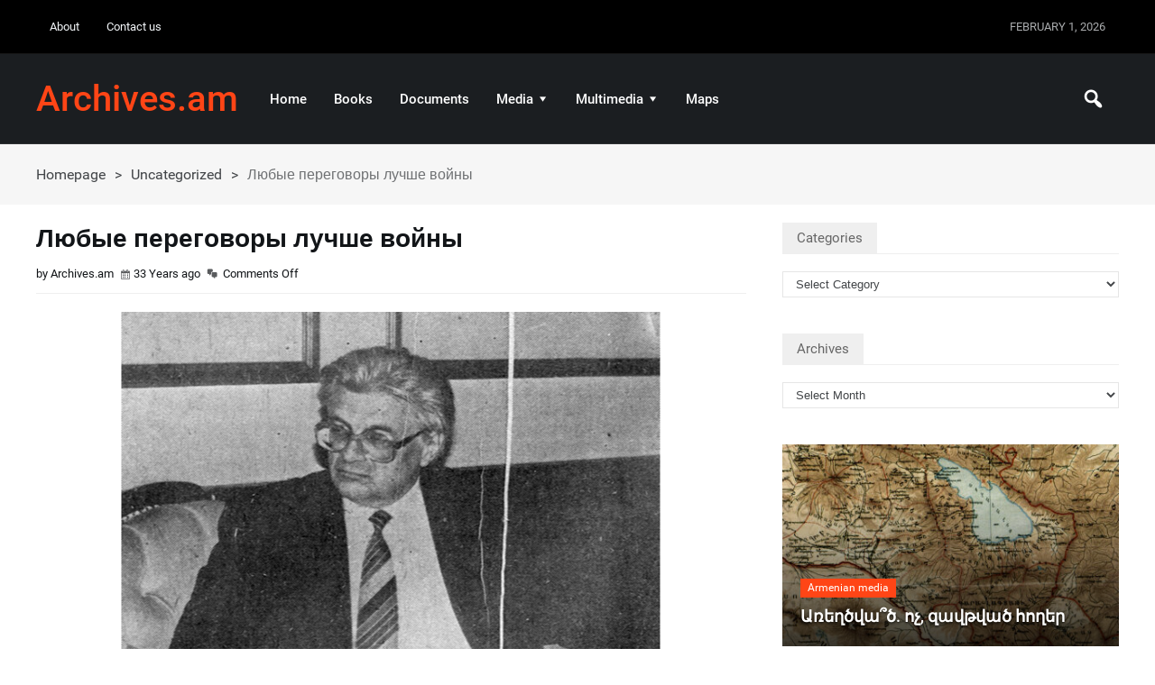

--- FILE ---
content_type: text/html; charset=UTF-8
request_url: http://archives.am/%D0%BB%D1%8E%D0%B1%D1%8B%D0%B5-%D0%BF%D0%B5%D1%80%D0%B5%D0%B3%D0%BE%D0%B2%D0%BE%D1%80%D1%8B-%D0%BB%D1%83%D1%87%D1%88%D0%B5-%D0%B2%D0%BE%D0%B9%D0%BD%D1%8B/
body_size: 16220
content:
<!DOCTYPE html>
<html lang="en-US" class="no-js">
<head>
 	
 	<meta charset="UTF-8">
 	<link rel="pingback" href="http://archives.am/xmlrpc.php">
      
	<title>Любые переговоры лучше войны &#8211; Archives.am</title>
<meta name='robots' content='max-image-preview:large' />

<link rel="alternate" type="application/rss+xml" title="Archives.am &raquo; Feed" href="http://archives.am/feed/" />
<link rel="alternate" type="application/rss+xml" title="Archives.am &raquo; Comments Feed" href="http://archives.am/comments/feed/" />
<style id='wp-emoji-styles-inline-css' type='text/css'>

	img.wp-smiley, img.emoji {
		display: inline !important;
		border: none !important;
		box-shadow: none !important;
		height: 1em !important;
		width: 1em !important;
		margin: 0 0.07em !important;
		vertical-align: -0.1em !important;
		background: none !important;
		padding: 0 !important;
	}
</style>
<link rel='stylesheet' id='wp-block-library-css' href='http://archives.am/wp-includes/css/dist/block-library/style.min.css?ver=6.4.7' type='text/css' media='all' />
<style id='classic-theme-styles-inline-css' type='text/css'>
/*! This file is auto-generated */
.wp-block-button__link{color:#fff;background-color:#32373c;border-radius:9999px;box-shadow:none;text-decoration:none;padding:calc(.667em + 2px) calc(1.333em + 2px);font-size:1.125em}.wp-block-file__button{background:#32373c;color:#fff;text-decoration:none}
</style>
<style id='global-styles-inline-css' type='text/css'>
body{--wp--preset--color--black: #000000;--wp--preset--color--cyan-bluish-gray: #abb8c3;--wp--preset--color--white: #ffffff;--wp--preset--color--pale-pink: #f78da7;--wp--preset--color--vivid-red: #cf2e2e;--wp--preset--color--luminous-vivid-orange: #ff6900;--wp--preset--color--luminous-vivid-amber: #fcb900;--wp--preset--color--light-green-cyan: #7bdcb5;--wp--preset--color--vivid-green-cyan: #00d084;--wp--preset--color--pale-cyan-blue: #8ed1fc;--wp--preset--color--vivid-cyan-blue: #0693e3;--wp--preset--color--vivid-purple: #9b51e0;--wp--preset--gradient--vivid-cyan-blue-to-vivid-purple: linear-gradient(135deg,rgba(6,147,227,1) 0%,rgb(155,81,224) 100%);--wp--preset--gradient--light-green-cyan-to-vivid-green-cyan: linear-gradient(135deg,rgb(122,220,180) 0%,rgb(0,208,130) 100%);--wp--preset--gradient--luminous-vivid-amber-to-luminous-vivid-orange: linear-gradient(135deg,rgba(252,185,0,1) 0%,rgba(255,105,0,1) 100%);--wp--preset--gradient--luminous-vivid-orange-to-vivid-red: linear-gradient(135deg,rgba(255,105,0,1) 0%,rgb(207,46,46) 100%);--wp--preset--gradient--very-light-gray-to-cyan-bluish-gray: linear-gradient(135deg,rgb(238,238,238) 0%,rgb(169,184,195) 100%);--wp--preset--gradient--cool-to-warm-spectrum: linear-gradient(135deg,rgb(74,234,220) 0%,rgb(151,120,209) 20%,rgb(207,42,186) 40%,rgb(238,44,130) 60%,rgb(251,105,98) 80%,rgb(254,248,76) 100%);--wp--preset--gradient--blush-light-purple: linear-gradient(135deg,rgb(255,206,236) 0%,rgb(152,150,240) 100%);--wp--preset--gradient--blush-bordeaux: linear-gradient(135deg,rgb(254,205,165) 0%,rgb(254,45,45) 50%,rgb(107,0,62) 100%);--wp--preset--gradient--luminous-dusk: linear-gradient(135deg,rgb(255,203,112) 0%,rgb(199,81,192) 50%,rgb(65,88,208) 100%);--wp--preset--gradient--pale-ocean: linear-gradient(135deg,rgb(255,245,203) 0%,rgb(182,227,212) 50%,rgb(51,167,181) 100%);--wp--preset--gradient--electric-grass: linear-gradient(135deg,rgb(202,248,128) 0%,rgb(113,206,126) 100%);--wp--preset--gradient--midnight: linear-gradient(135deg,rgb(2,3,129) 0%,rgb(40,116,252) 100%);--wp--preset--font-size--small: 13px;--wp--preset--font-size--medium: 20px;--wp--preset--font-size--large: 36px;--wp--preset--font-size--x-large: 42px;--wp--preset--spacing--20: 0.44rem;--wp--preset--spacing--30: 0.67rem;--wp--preset--spacing--40: 1rem;--wp--preset--spacing--50: 1.5rem;--wp--preset--spacing--60: 2.25rem;--wp--preset--spacing--70: 3.38rem;--wp--preset--spacing--80: 5.06rem;--wp--preset--shadow--natural: 6px 6px 9px rgba(0, 0, 0, 0.2);--wp--preset--shadow--deep: 12px 12px 50px rgba(0, 0, 0, 0.4);--wp--preset--shadow--sharp: 6px 6px 0px rgba(0, 0, 0, 0.2);--wp--preset--shadow--outlined: 6px 6px 0px -3px rgba(255, 255, 255, 1), 6px 6px rgba(0, 0, 0, 1);--wp--preset--shadow--crisp: 6px 6px 0px rgba(0, 0, 0, 1);}:where(.is-layout-flex){gap: 0.5em;}:where(.is-layout-grid){gap: 0.5em;}body .is-layout-flow > .alignleft{float: left;margin-inline-start: 0;margin-inline-end: 2em;}body .is-layout-flow > .alignright{float: right;margin-inline-start: 2em;margin-inline-end: 0;}body .is-layout-flow > .aligncenter{margin-left: auto !important;margin-right: auto !important;}body .is-layout-constrained > .alignleft{float: left;margin-inline-start: 0;margin-inline-end: 2em;}body .is-layout-constrained > .alignright{float: right;margin-inline-start: 2em;margin-inline-end: 0;}body .is-layout-constrained > .aligncenter{margin-left: auto !important;margin-right: auto !important;}body .is-layout-constrained > :where(:not(.alignleft):not(.alignright):not(.alignfull)){max-width: var(--wp--style--global--content-size);margin-left: auto !important;margin-right: auto !important;}body .is-layout-constrained > .alignwide{max-width: var(--wp--style--global--wide-size);}body .is-layout-flex{display: flex;}body .is-layout-flex{flex-wrap: wrap;align-items: center;}body .is-layout-flex > *{margin: 0;}body .is-layout-grid{display: grid;}body .is-layout-grid > *{margin: 0;}:where(.wp-block-columns.is-layout-flex){gap: 2em;}:where(.wp-block-columns.is-layout-grid){gap: 2em;}:where(.wp-block-post-template.is-layout-flex){gap: 1.25em;}:where(.wp-block-post-template.is-layout-grid){gap: 1.25em;}.has-black-color{color: var(--wp--preset--color--black) !important;}.has-cyan-bluish-gray-color{color: var(--wp--preset--color--cyan-bluish-gray) !important;}.has-white-color{color: var(--wp--preset--color--white) !important;}.has-pale-pink-color{color: var(--wp--preset--color--pale-pink) !important;}.has-vivid-red-color{color: var(--wp--preset--color--vivid-red) !important;}.has-luminous-vivid-orange-color{color: var(--wp--preset--color--luminous-vivid-orange) !important;}.has-luminous-vivid-amber-color{color: var(--wp--preset--color--luminous-vivid-amber) !important;}.has-light-green-cyan-color{color: var(--wp--preset--color--light-green-cyan) !important;}.has-vivid-green-cyan-color{color: var(--wp--preset--color--vivid-green-cyan) !important;}.has-pale-cyan-blue-color{color: var(--wp--preset--color--pale-cyan-blue) !important;}.has-vivid-cyan-blue-color{color: var(--wp--preset--color--vivid-cyan-blue) !important;}.has-vivid-purple-color{color: var(--wp--preset--color--vivid-purple) !important;}.has-black-background-color{background-color: var(--wp--preset--color--black) !important;}.has-cyan-bluish-gray-background-color{background-color: var(--wp--preset--color--cyan-bluish-gray) !important;}.has-white-background-color{background-color: var(--wp--preset--color--white) !important;}.has-pale-pink-background-color{background-color: var(--wp--preset--color--pale-pink) !important;}.has-vivid-red-background-color{background-color: var(--wp--preset--color--vivid-red) !important;}.has-luminous-vivid-orange-background-color{background-color: var(--wp--preset--color--luminous-vivid-orange) !important;}.has-luminous-vivid-amber-background-color{background-color: var(--wp--preset--color--luminous-vivid-amber) !important;}.has-light-green-cyan-background-color{background-color: var(--wp--preset--color--light-green-cyan) !important;}.has-vivid-green-cyan-background-color{background-color: var(--wp--preset--color--vivid-green-cyan) !important;}.has-pale-cyan-blue-background-color{background-color: var(--wp--preset--color--pale-cyan-blue) !important;}.has-vivid-cyan-blue-background-color{background-color: var(--wp--preset--color--vivid-cyan-blue) !important;}.has-vivid-purple-background-color{background-color: var(--wp--preset--color--vivid-purple) !important;}.has-black-border-color{border-color: var(--wp--preset--color--black) !important;}.has-cyan-bluish-gray-border-color{border-color: var(--wp--preset--color--cyan-bluish-gray) !important;}.has-white-border-color{border-color: var(--wp--preset--color--white) !important;}.has-pale-pink-border-color{border-color: var(--wp--preset--color--pale-pink) !important;}.has-vivid-red-border-color{border-color: var(--wp--preset--color--vivid-red) !important;}.has-luminous-vivid-orange-border-color{border-color: var(--wp--preset--color--luminous-vivid-orange) !important;}.has-luminous-vivid-amber-border-color{border-color: var(--wp--preset--color--luminous-vivid-amber) !important;}.has-light-green-cyan-border-color{border-color: var(--wp--preset--color--light-green-cyan) !important;}.has-vivid-green-cyan-border-color{border-color: var(--wp--preset--color--vivid-green-cyan) !important;}.has-pale-cyan-blue-border-color{border-color: var(--wp--preset--color--pale-cyan-blue) !important;}.has-vivid-cyan-blue-border-color{border-color: var(--wp--preset--color--vivid-cyan-blue) !important;}.has-vivid-purple-border-color{border-color: var(--wp--preset--color--vivid-purple) !important;}.has-vivid-cyan-blue-to-vivid-purple-gradient-background{background: var(--wp--preset--gradient--vivid-cyan-blue-to-vivid-purple) !important;}.has-light-green-cyan-to-vivid-green-cyan-gradient-background{background: var(--wp--preset--gradient--light-green-cyan-to-vivid-green-cyan) !important;}.has-luminous-vivid-amber-to-luminous-vivid-orange-gradient-background{background: var(--wp--preset--gradient--luminous-vivid-amber-to-luminous-vivid-orange) !important;}.has-luminous-vivid-orange-to-vivid-red-gradient-background{background: var(--wp--preset--gradient--luminous-vivid-orange-to-vivid-red) !important;}.has-very-light-gray-to-cyan-bluish-gray-gradient-background{background: var(--wp--preset--gradient--very-light-gray-to-cyan-bluish-gray) !important;}.has-cool-to-warm-spectrum-gradient-background{background: var(--wp--preset--gradient--cool-to-warm-spectrum) !important;}.has-blush-light-purple-gradient-background{background: var(--wp--preset--gradient--blush-light-purple) !important;}.has-blush-bordeaux-gradient-background{background: var(--wp--preset--gradient--blush-bordeaux) !important;}.has-luminous-dusk-gradient-background{background: var(--wp--preset--gradient--luminous-dusk) !important;}.has-pale-ocean-gradient-background{background: var(--wp--preset--gradient--pale-ocean) !important;}.has-electric-grass-gradient-background{background: var(--wp--preset--gradient--electric-grass) !important;}.has-midnight-gradient-background{background: var(--wp--preset--gradient--midnight) !important;}.has-small-font-size{font-size: var(--wp--preset--font-size--small) !important;}.has-medium-font-size{font-size: var(--wp--preset--font-size--medium) !important;}.has-large-font-size{font-size: var(--wp--preset--font-size--large) !important;}.has-x-large-font-size{font-size: var(--wp--preset--font-size--x-large) !important;}
.wp-block-navigation a:where(:not(.wp-element-button)){color: inherit;}
:where(.wp-block-post-template.is-layout-flex){gap: 1.25em;}:where(.wp-block-post-template.is-layout-grid){gap: 1.25em;}
:where(.wp-block-columns.is-layout-flex){gap: 2em;}:where(.wp-block-columns.is-layout-grid){gap: 2em;}
.wp-block-pullquote{font-size: 1.5em;line-height: 1.6;}
</style>
<link rel='stylesheet' id='archives-cal-calendrier-css' href='http://archives.am/wp-content/plugins/archives-calendar-widget/themes/calendrier.css?ver=1.0.14' type='text/css' media='all' />
<link rel='stylesheet' id='xecuter_style-css' href='http://archives.am/wp-content/themes/xecuter/style.css' type='text/css' media='all' />
<style id='xecuter_style-inline-css' type='text/css'>
body {background-color:#ffffff;}@font-face {
				  font-family: 'Roboto';
				  font-style: normal;
				  font-weight: 400;
				  src: local('Roboto'), local('Roboto-Regular'), url(https://fonts.gstatic.com/s/roboto/v15/CWB0XYA8bzo0kSThX0UTuA.woff2) format('woff2');
				  unicode-range: U+0000-00FF, U+0131, U+0152-0153, U+02C6, U+02DA, U+02DC, U+2000-206F, U+2074, U+20AC, U+2212, U+2215;
			} 
			@font-face {
			  font-family: 'Roboto';
			  font-style: normal;
			  font-weight: 700;
			  src: local('Roboto Medium'), local('Roboto-Medium'), url(https://fonts.gstatic.com/s/roboto/v15/RxZJdnzeo3R5zSexge8UUVtXRa8TVwTICgirnJhmVJw.woff2) format('woff2');
			  unicode-range: U+0000-00FF, U+0131, U+0152-0153, U+02C6, U+02DA, U+02DC, U+2000-206F, U+2074, U+20AC, U+2212, U+2215;
			}p,input,body{color:#424548; }a,.rd-title,.rd-single-post .rd-meta li ,.rd-single-post .rd-meta li a,.rd-review .rd-circular span,body.buddypress .rd-post .rd-post-content a{ color:#121518;}a:hover,.rd-bpost .rd-title a:hover,.rd-post .rd-title a:hover,#rd-sidebar .widget-container a:hover,.rd-wide-slider .rd-slide-post h3 .rd-title a:hover,
		.rd-login .rd-singin .rd-singin-footer li a:hover {color:#ff4516;}.main-menu ul li a:hover ,body .rd-pagenavi span.current,  .vorod,.rd-moreblock  a,.rd-morelink a,#submit,
	.woocommerce #respond input#submit, .woocommerce a.button, .woocommerce button.button, .woocommerce input.button ,.woocommerce input.button:hover,#commentform #submit,#buddypress #members-directory-form div.item-list-tabs ul li.selected span ,.rd-comment-navi .page-numbers.current,#rd-post-pagination .current-post-page,
	#buddypress div.item-list-tabs ul li.selected a, #buddypress div.item-list-tabs ul li.current a,#members-list-options a.selected,#groups-list-options a.selected,.widget #wp-calendar caption,
 	.woocommerce ul.products li.product .button,.rd-pagenavi a:hover,.rd-active,.woocommerce a.button.alt,.woocommerce a.button.alt:hover,.woocommerce span.onsale, .woocommerce-page span.onsale , .woocommerce input.button.alt,.button,.button:hover,.woocommerce a.button:hover ,#searchsubmit,.woocommerce div.product form.cart .button,.woocommerce div.product form.cart .button:hover,.woocommerce #respond input#submit.alt:hover, .woocommerce a.button.alt:hover, .woocommerce button.button.alt:hover, .woocommerce input.button.alt:hover,.rd-widget-search .rd-search-button ,.rd-breakingnews span,.rd-post .rd-category a,body .lSSlideOuter .lSPager.lSpg > li:hover a,body .lSSlideOuter .lSPager.lSpg > li.active a,.rd-bottom-thumb-text .lSGallery li.active ,.rd-bottom-thumb-text .lSGallery li.active a ,.rd-bottom-thumb-text .lSGallery li.active a ,.rd-bottom-text .lSGallery li.active ,.rd-inner-bottom-text .lSGallery li.active,button, input[type="submit"], input[type="button"], input[type="reset"],#buddypress div.item-list-tabs ul li  a span{
		background-color: #ff4516; 
		color: #fff !important;
   	}.rd-widget-search .rd-search-icon::before,.rd-review-title ,.rd-authorbio ul,
   .rd-panel  strong,.rd-dropcapsimple,  .woocommerce .star-rating span, .woocommerce-page .star-rating span,.rd-stars-score i::before ,.woocommerce p.stars a::before, 
.rd-masthead .rd-nav-menu  li.current-menu-item.li-depth-0 .rd-depth-0,.rd-masthead .rd-nav-menu  li.current-menu-item.li-depth-1 .rd-depth-1,.rd-masthead .rd-nav-menu  li.current-menu-item.li-depth-2 .rd-depth-2,.rd-masthead .rd-nav-menu  li.current-menu-item.li-depth-3 .rd-depth-3,.rd-masthead .rd-nav-menu  li.current-menu-item.li-depth-4 .rd-depth-4,.author-link .fn a,body #rd-wrapper .rd-module-item .rd-post .rd-meta .rd-author a,body #rd-wrapper .rd-single-item .rd-post .rd-meta .rd-author a,#buddypress div.item-list-tabs ul li.current  a span,.widget_text a{
  	color: #ff4516 !important;
	}.rd-nav-menu:not(.rd-menu-active) .sub-menu,.rd-menu-active .menu,  .rd-search-sub ,  .rd-login-sub{border-top: solid 3px #ff4516;}@media (min-width: 980px) {.rd-nav-menu .sub-menu ,.rd-nav-menu .sub-posts{border-top: solid 3px #ff4516 !important;}}body:not(.woocommerce) .rd-post-content a {color: #ff4516}.rd-masthead-warp{min-height:100px;}.rd-masthead .rd-nav-menu,.rd-masthead .rd-search,.rd-masthead .rd-social, .rd-masthead .rd-login ,.rd-logo,.rd-masthead .rd-nav-menu ul li{ height:100px;line-height:100px;} .rd-masthead .rd-nav-menu  .sub-depth-0,.rd-masthead .rd-nav-menu .sub-posts,.rd-masthead  .rd-search-sub,.rd-masthead .rd-singin-warp{margin-top:100px!important ; }@media (max-width:979px) { .rd-masthead .rd-nav-menu ul ,.rd-masthead  .rd-search-sub,.rd-masthead .rd-singin-warp{margin-top:100px ; }}.rd-masthead-warp,.rd-masthead .sub-menu,.rd-masthead .rd-nav-menu .sub-posts,.rd-masthead .rd-nav-menu ul,.rd-masthead .rd-search-sub,.rd-masthead .rd-singout-warp 
			{background-color: rgba(3,6,9,0.9)}.rd-masthead li:not(.current-menu-item) a,.rd-masthead li:not(.current-menu-item),.rd-masthead i::before,.rd-masthead .rd-menu-icon::before,.rd-masthead .rd-input,
			.rd-masthead .rd-menu-active  a,.rd-masthead .rd-search-button,.rd-wrapper .rd-masthead ul ul.sub-menu li:not(.current-menu-item) a{color: #ffffff!important;}.rd_layout_6 .rd-masthead li.current-menu-item a,.rd_layout_7 .rd-masthead li.current-menu-item a,.rd_layout_8 .rd-masthead li.current-menu-item a,.rd-masthead  .rd-menu-down,.rd-masthead  .rd-menu-up{color: #ffffff!important; text-shadow:0px 0px;}.rd-navplus-warp {min-height: 60px;}.rd-navplus .rd-nav-menu ,.rd-navplus .rd-search,.rd-navplus .rd-login,.rd-navplus .rd-social,.rd-date-header
		{ height: 60px;line-height: 60px;}.rd-navplus  .rd-nav-menu  .sub-depth-0 ,.rd-navplus .rd-nav-menu .sub-posts,.rd-navplus .rd-search-sub {margin-top:60px !important; }@media (max-width:979px) {.rd-navplus .rd-nav-menu ul,.rd-navplus .rd-singin-warp {margin-top:60px; }}.rd-masthead .rd-nav-menu ul li a { padding: 0  15px;}.rd-navplus-warp,.rd-navplus .sub-menu,.rd-navplus .rd-nav-menu .sub-posts,.rd-navplus .rd-nav-menu ul,.rd-navplus  .rd-search-sub ,.rd-navplus .rd-singout-warp
			{background-color: #000000;}.rd-navplus li a,.rd-navplus .rd-date-header,.rd-navplus li,.rd-navplus a::before ,.rd-navplus i::before,.rd-navplus .rd-input ,.rd-navplus .rd-menu-active ,.rd-navplus  .rd-menu-down,.rd-navplus  .rd-menu-up{color: #f2f5f8!important;}.rd-navplus .rd-nav-menu ul li a  {padding: 0  15px ;}.rd-logo img {height: px;width: px;}a.rd-logo-title{font-size: 40px;color: #ff4516;}a.rd-logo-description {font-size: 15px;color: #ffffff;}a.rd-logo-title ,a.rd-logo-description{}#rd-row-breadcrumbs { background:rgba(245,245,245,.90);}#rd-row-breadcrumbs a,#rd-row-breadcrumbs strong{ color:#424548;}.rd-row-item::before {left: 0;top:0; content:"";position: absolute; height: 100%; z-index:0; width: 100%; background-color: rgba(255,255,255,0.9)} .rd-footer-warp,.rd-footer .rd-post-background{background-color: #121314 ;}.rd-footer .rd-title h4 a,.rd-footer a{color: #ffffff  !important;} .rd-footer, .rd-footer p ,.rd-footer input,.rd-footer .rd-excerpt,.rd-footer .rd-title-box a,.rd-footer .rd-title-box span{color: #cccccc !important;}
</style>
<link rel='stylesheet' id='font-awesome-css' href='http://archives.am/wp-content/themes/xecuter/css/font-awesome.min.css?ver=6.4.7' type='text/css' media='all' />
<link rel='stylesheet' id='xecuter_post-css' href='http://archives.am/wp-content/themes/xecuter/css/post.css?ver=6.4.7' type='text/css' media='all' />
<link rel='stylesheet' id='xecuter_featured-css' href='http://archives.am/wp-content/themes/xecuter/css/featured.css?ver=6.4.7' type='text/css' media='all' />
<link rel='stylesheet' id='xecuter_grid-css' href='http://archives.am/wp-content/themes/xecuter/css/grid.css?ver=6.4.7' type='text/css' media='all' />
<link rel='stylesheet' id='xecuter_list-css' href='http://archives.am/wp-content/themes/xecuter/css/list.css?ver=6.4.7' type='text/css' media='all' />
<link rel='stylesheet' id='dashicons-css' href='http://archives.am/wp-includes/css/dashicons.min.css?ver=6.4.7' type='text/css' media='all' />
<script type="text/javascript" src="http://archives.am/wp-includes/js/jquery/jquery.min.js?ver=3.7.1" id="jquery-core-js"></script>
<script type="text/javascript" src="http://archives.am/wp-includes/js/jquery/jquery-migrate.min.js?ver=3.4.1" id="jquery-migrate-js"></script>
<script type="text/javascript" src="http://archives.am/wp-content/plugins/archives-calendar-widget/admin/js/jquery.arcw-init.js?ver=1.0.14" id="jquery-arcw-js"></script>
<script type="text/javascript" src="http://archives.am/wp-content/themes/xecuter/js/lightslider.js?ver=6.4.7" id="xecuter_lightslider-js"></script>
<script type="text/javascript" id="xecuter_scripts-js-extra">
/* <![CDATA[ */
var xecuter_js = {"primary_color":"#ff4516","ajaxurl":"http:\/\/archives.am\/wp-admin\/admin-ajax.php"};
/* ]]> */
</script>
<script type="text/javascript" src="http://archives.am/wp-content/themes/xecuter/js/scripts.js?ver=6.4.7" id="xecuter_scripts-js"></script>
<script type="text/javascript" id="xecuter_scripts-js-after">
/* <![CDATA[ */
(function(html){html.className = html.className.replace(/\bno-js\b/,'js')})(document.documentElement);
/* ]]> */
</script>
<!--[if lt IE 9]>
<script type="text/javascript" src="http://archives.am/wp-content/themes/xecuter/js/html5shiv.js?ver=6.4.7" id="xecuter_html5-js"></script>
<![endif]-->
<link rel="https://api.w.org/" href="http://archives.am/wp-json/" /><link rel="alternate" type="application/json" href="http://archives.am/wp-json/wp/v2/posts/1577" /><link rel="EditURI" type="application/rsd+xml" title="RSD" href="http://archives.am/xmlrpc.php?rsd" />
<meta name="generator" content="WordPress 6.4.7" />
<link rel="canonical" href="http://archives.am/%d0%bb%d1%8e%d0%b1%d1%8b%d0%b5-%d0%bf%d0%b5%d1%80%d0%b5%d0%b3%d0%be%d0%b2%d0%be%d1%80%d1%8b-%d0%bb%d1%83%d1%87%d1%88%d0%b5-%d0%b2%d0%be%d0%b9%d0%bd%d1%8b/" />
<link rel='shortlink' href='http://archives.am/?p=1577' />
<link rel="alternate" type="application/json+oembed" href="http://archives.am/wp-json/oembed/1.0/embed?url=http%3A%2F%2Farchives.am%2F%25d0%25bb%25d1%258e%25d0%25b1%25d1%258b%25d0%25b5-%25d0%25bf%25d0%25b5%25d1%2580%25d0%25b5%25d0%25b3%25d0%25be%25d0%25b2%25d0%25be%25d1%2580%25d1%258b-%25d0%25bb%25d1%2583%25d1%2587%25d1%2588%25d0%25b5-%25d0%25b2%25d0%25be%25d0%25b9%25d0%25bd%25d1%258b%2F" />
<link rel="alternate" type="text/xml+oembed" href="http://archives.am/wp-json/oembed/1.0/embed?url=http%3A%2F%2Farchives.am%2F%25d0%25bb%25d1%258e%25d0%25b1%25d1%258b%25d0%25b5-%25d0%25bf%25d0%25b5%25d1%2580%25d0%25b5%25d0%25b3%25d0%25be%25d0%25b2%25d0%25be%25d1%2580%25d1%258b-%25d0%25bb%25d1%2583%25d1%2587%25d1%2588%25d0%25b5-%25d0%25b2%25d0%25be%25d0%25b9%25d0%25bd%25d1%258b%2F&#038;format=xml" />
  
    
 	 	<meta name="viewport" content="width=device-width, initial-scale=1">
 	
 
 	
	

	 
<style type="text/css">.recentcomments a{display:inline !important;padding:0 !important;margin:0 !important;}</style><link rel="icon" href="http://archives.am/wp-content/uploads/2021/05/cropped-archives-32x32.png" sizes="32x32" />
<link rel="icon" href="http://archives.am/wp-content/uploads/2021/05/cropped-archives-192x192.png" sizes="192x192" />
<link rel="apple-touch-icon" href="http://archives.am/wp-content/uploads/2021/05/cropped-archives-180x180.png" />
<meta name="msapplication-TileImage" content="http://archives.am/wp-content/uploads/2021/05/cropped-archives-270x270.png" />

</head>
<body class="post-template-default single single-post postid-1577 single-format-standard">
    
<div id="rd-wrapper" class="rd-wrapper">
	<header >
    
	    <div class="rd-navplus-warp">
        <div class="rd-navplus-middle ">
            <div class="rd-navplus">
            
                  
				                    
				 	

       
 									<div class="rd-nav-menu  rd-menu-left">
						<a class="rd-menu-icon"></a>
						<ul id="menu-top-menu" class="menu"><li id="menu-item-3481" class=" li-depth-0 rd-menu- menu-item menu-item-type-post_type menu-item-object-page menu-item-3481"><a href="http://archives.am/about-2/" class="rd-depth-0  ">About</a></li>
<li id="menu-item-3482" class=" li-depth-0 rd-menu- menu-item menu-item-type-post_type menu-item-object-page menu-item-3482"><a href="http://archives.am/contacts/" class="rd-depth-0  ">Contact us</a></li>
</ul>					</div>
				 
                
				            		<div class="rd-date-header rd-date-header-right">
               	 		February 1, 2026                 	</div>
				   
                              
				    
    <div class="rd-social rd-social-right rd-social-fa">
    	<ul>
                
            
                
                  
           
        
                
                
                
                
                
                 
                
                
              
                
                
        
        
                
                
                
                </ul>
     </div>
    

            </div>	
        </div>		
    </div>
	    <div class="rd-masthead-warp ">
        <div class="rd-masthead-middle ">
            <div class="rd-masthead">
 
				<div class="rd-logo rd-logo-left">
					<h2 class="rd-logo-warp">
														<a class="rd-logo-title" href="http://archives.am/">Archives.am</a>
	
											</h2>
				</div>
                                 
				<div class="none-masthead">
     			 
                    <div class="rd-search rd-search-right"><a class="rd-search-icon"><i></i></a><div class="rd-search-sub"><form method="get" class="rd-searchform" action="http://archives.am/"><input type="text" name="s" class="rd-search-text rd-input" value="" placeholder="Search..." /><i class="rd-search-icon"></i><input type="submit" name="btnSubmit" class="rd-search-button" value="" /></form> </div></div>                        
                         
                     	
    
                        
					<div class="rd-nav-menu rd-menu-left">
                     	<a class="rd-menu-icon"></a>
						<ul id="menu-primary-menu" class="menu"><li id="menu-item-170" class=" li-depth-0 rd-menu- menu-item menu-item-type-post_type menu-item-object-page menu-item-170"><a href="http://archives.am/home/" class="rd-depth-0  ">Home</a></li>
<li id="menu-item-3470" class=" li-depth-0 rd-menu- menu-item menu-item-type-taxonomy menu-item-object-category menu-item-3470"><a href="http://archives.am/category/books/" class="rd-depth-0  ">Books</a></li>
<li id="menu-item-3471" class=" li-depth-0 rd-menu- menu-item menu-item-type-taxonomy menu-item-object-category menu-item-3471"><a href="http://archives.am/category/documents/" class="rd-depth-0  ">Documents</a></li>
<li id="menu-item-3473" class=" li-depth-0 rd-menu- menu-item menu-item-type-taxonomy menu-item-object-category current-post-ancestor menu-item-has-children menu-item-3473"><a href="http://archives.am/category/media/" class="rd-depth-0  ">Media</a>
<ul class="sub-menu  sub-depth-0 ">
	<li id="menu-item-3474" class=" li-depth-1 rd-menu- menu-item menu-item-type-taxonomy menu-item-object-category menu-item-3474"><a href="http://archives.am/category/media/armenian/" class="rd-depth-1  ">Armenian media</a></li>
	<li id="menu-item-3475" class=" li-depth-1 rd-menu- menu-item menu-item-type-taxonomy menu-item-object-category menu-item-3475"><a href="http://archives.am/category/media/foreign-media/" class="rd-depth-1  ">Foreign media</a></li>
	<li id="menu-item-3476" class=" li-depth-1 rd-menu- menu-item menu-item-type-taxonomy menu-item-object-category current-post-ancestor current-menu-parent current-post-parent menu-item-3476"><a href="http://archives.am/category/media/foreign-language-armenian-media/" class="rd-depth-1  ">Foreign-language Armenian media</a></li>
</ul>
</li>
<li id="menu-item-3477" class=" li-depth-0 rd-menu- menu-item menu-item-type-taxonomy menu-item-object-category menu-item-has-children menu-item-3477"><a href="http://archives.am/category/multimedia/" class="rd-depth-0  ">Multimedia</a>
<ul class="sub-menu  sub-depth-0 ">
	<li id="menu-item-3478" class=" li-depth-1 rd-menu- menu-item menu-item-type-taxonomy menu-item-object-category menu-item-3478"><a href="http://archives.am/category/multimedia/caricature/" class="rd-depth-1  ">Caricature</a></li>
	<li id="menu-item-3479" class=" li-depth-1 rd-menu- menu-item menu-item-type-taxonomy menu-item-object-category menu-item-3479"><a href="http://archives.am/category/multimedia/photo/" class="rd-depth-1  ">Photo</a></li>
	<li id="menu-item-3480" class=" li-depth-1 rd-menu- menu-item menu-item-type-taxonomy menu-item-object-category menu-item-3480"><a href="http://archives.am/category/multimedia/video/" class="rd-depth-1  ">Video</a></li>
</ul>
</li>
<li id="menu-item-3472" class=" li-depth-0 rd-menu- menu-item menu-item-type-taxonomy menu-item-object-category menu-item-3472"><a href="http://archives.am/category/maps/" class="rd-depth-0  ">Maps</a></li>
</ul>					</div>
                            
                    
  				</div>	
                 
            </div>		
        </div>
    </div>
	
</header> 
 
 
<div id="rd-row-breadcrumbs" class="rd-row-item rd-row-1200"><div class="rd-row-middle"><div class="rd-row-container"><div class="rd-column rd-1200 rd-content"><div class="rd-breadcrumbs-warp"><ul  class="rd-breadcrumbs "><li><a  href="http://archives.am/" title="Homepage">Homepage</a></li><li> &gt; </li><li><a href="http://archives.am/category/uncategorized/">Uncategorized</a></li><li> &gt; </li><li><strong title="Любые переговоры лучше войны">Любые переговоры лучше войны</strong></li></ul></div></div></div></div></div>         
<div id="rd-row-blog" class="rd-row-item rd-row-main  rd-row-800_400 '">
	<div class="rd-row-middle">
		<div class="rd-row-container">      
 			<div class="rd-column rd-800 rd-main">
				 				<div class="rd-single-item">

		 
		<article class="rd-post-a3   rd-single-post rd-post " id="post-1577">
        
			<div class="post-1577 post type-post status-publish format-standard has-post-thumbnail hentry category-foreign-language-armenian-media category-uncategorized tag-33 tag-60">
         
				                    
     
    
                    <div class="rd-details">
                        <h1 class="rd-title entry-title">Любые переговоры лучше войны</h1>
                          
	<ul class="rd-meta">
 
 			
			<li class="rd-author">by Archives.am</li>
		    
				
			<li class="rd-date">33 Years ago</li>
			
    
			
	
			
    
					<li class="rd-comment"> <span>Comments Off</span> </li>
		        
 	 </ul>
     
	                    </div>
                            
                                    
                        <div class="rd-thumb">
                                                         <div class="rd-single-thumbnail"  >
                                    <img width="597" height="700" src="http://archives.am/wp-content/uploads/2017/09/1993-05-26-RA-1.jpg" class="attachment-full size-full wp-post-image" alt="" decoding="async" fetchpriority="high" srcset="http://archives.am/wp-content/uploads/2017/09/1993-05-26-RA-1.jpg 597w, http://archives.am/wp-content/uploads/2017/09/1993-05-26-RA-1-256x300.jpg 256w" sizes="(max-width: 597px) 100vw, 597px" />                                </div>
                                   
                        </div>
                    
                                    
                            
                <article class="rd-post-content">
                    <p><strong>«Республика Армения», 26 мая, 1993г., N87, (621)</strong></p>
<blockquote><p>«Чем, на ваш взгляд, обусловлен именно такой состав участников трехсторонней инициативы? Считаете ли вы, что внутри самой «миротворческой группы» существует равенство сил и выдерживается паритет интересов? По мнению определенных слоев нашего общества, участие Турции выглядит чуть ли не кощунственным. На ваш взгляд, можно ли подойти к этому иначе — то есть добиваться, рассчитывать на определенные дивиденды? Ведь будучи членом узкой миротворческой группы, Турция не только получает возможность для «своей игры», но и берет на себя обязательства, требовать исполнения которых тем легче, чем уже круг «действующих лиц». Считает ли Россия, что «подобном союзе она сможет сохранить свой традиционный интерес в нашем регионе?»</p></blockquote>
<p><a href="http://archives.am/wp-content/uploads/1993-05-26-RA-1.jpg"><img decoding="async" class="aligncenter size-full wp-image-1578" src="http://archives.am/wp-content/uploads/1993-05-26-RA-1.jpg" alt="" width="597" height="700" /></a></p>
<p>Вот тот приблизительный блок вопросов, который я «обрушила» на посла РФ в РА господина Ступишина. Выдержав сей штурм, Владимир Петрович объяснил, что инициатива осуществляется в рамках нормальных, но не формальных дипломатических контактов, которые носят рабочий характер и потому не должны быть предметом публичного обсуждения. Во всяком случае, со стороны дипломатов. Комментарии могут делать сами участники контактов, как наиболее компетентные в этом деле люди. Но и это в случае, если между ними есть на то соответствующие договоренности. Сам же он предпочитает воздерживаться от комментариев, дабы не навредить делу. И уж естественно — ничьих предложений публично не поддерживал и не мог бы сделать такого.</p>
<p>Но в результате наших двухчасовых «двусторонних переговоров», проникнутый участием и пониманием причины взбудораженности нашего общества в связи с трехсторонней инициативой, буквально на ступеньках резиденции посольства господин посол все-таки сказал пару фраз «для прессы». «Поймите, что речь прежде всего о том, чтобы переговоры продолжались. И не просто продолжались, а на более углубленном уровне. Речь о подходе с равных сторон к различного рода формулам, которые с одной стороны 6удут основаны на справедливости, с другой — устраивать все конфликтующие стороны. Очень важно, что одним из участников переговоров является Нагорный Карабах. Это, повторяю, очень важно, потому что решается его судьба. И именно НКР решает и вправе решать судьбу своего народа. И никто, кроме карабахцев, не вправе брать на себя обязательства за те или иные действия, касающиеся судьбы Карабаха. Это так, но с другой стороны, меня удивляет слово «ультиматум», которое некоторые употребляют в контексте трехсторонней инициативы. После ультиматума, кам правило, следуют санкции. Но ведь в данном случае никто никаких санкций не предусматривает. Повторяю, просто идет поиск формул, идут переговоры, в которых участвуют заинтересованные стороны. Удивило меня и одно заявление, в котором упоминалось слово «предательство». Помилуйте, кто кого предает? Мне бы хотелось, чтобы читатели поняли, что трехсторонняя инициатива — это всего только один из вариантов подхода, к урегулированию затянувшегося конфликта. Думаю, что никто не станет возражать против очевидной истины — любые переговоры лучше войны, потому что так или иначе они работают на мир».</p>
<p><strong>Ида МАРТИРОСЯН.</strong></p>
                </article>
            
                								 				 	<ul class="rd-tags">
		<li><a href="rd-tags">Tags</a><a href="http://archives.am/tag/1993/" rel="tag">1993</a><a href="http://archives.am/tag/%d1%80%d0%b5%d1%81%d0%bf%d1%83%d0%b1%d0%bb%d0%b8%d0%ba%d0%b0-%d0%b0%d1%80%d0%bc%d0%b5%d0%bd%d0%b8%d1%8f/" rel="tag">Республика Армения</a></li>
	</ul>
	 				    
	<ul class="rd-share-post">
 					<li>
				<a href="https://www.facebook.com/sharer.php?u=http://archives.am/%d0%bb%d1%8e%d0%b1%d1%8b%d0%b5-%d0%bf%d0%b5%d1%80%d0%b5%d0%b3%d0%be%d0%b2%d0%be%d1%80%d1%8b-%d0%bb%d1%83%d1%87%d1%88%d0%b5-%d0%b2%d0%be%d0%b9%d0%bd%d1%8b/"><img alt="facebook" width="64" height="64" src="http://archives.am/wp-content/themes/xecuter/images/social/facebook.jpg"/></a>
 			</li>
 		 
        
					<li>
				<a href="https://plus.google.com/share?url=http://archives.am/%d0%bb%d1%8e%d0%b1%d1%8b%d0%b5-%d0%bf%d0%b5%d1%80%d0%b5%d0%b3%d0%be%d0%b2%d0%be%d1%80%d1%8b-%d0%bb%d1%83%d1%87%d1%88%d0%b5-%d0%b2%d0%be%d0%b9%d0%bd%d1%8b/"><img src="http://archives.am/wp-content/themes/xecuter/images/social/googleplus.jpg" alt="googleplus" width="64" height="64" /></a>
 			</li>
 		        
					<li>
				<a href=""><img src="http://archives.am/wp-content/themes/xecuter/images/social/twitter.jpg" alt="twitter" width="64" height="64"/></a>
 			</li>
 		 
        
					<li>
				<a href="http://www.linkedin.com/shareArticle?mini=true&url=http://archives.am/%d0%bb%d1%8e%d0%b1%d1%8b%d0%b5-%d0%bf%d0%b5%d1%80%d0%b5%d0%b3%d0%be%d0%b2%d0%be%d1%80%d1%8b-%d0%bb%d1%83%d1%87%d1%88%d0%b5-%d0%b2%d0%be%d0%b9%d0%bd%d1%8b/"><img src="http://archives.am/wp-content/themes/xecuter/images/social/linkedin.jpg" alt="linkedin" width="64" height="64"/></a>
 			</li>
 			
        
					<li>
				<a href="https://telegram.me/share/url?url=http://archives.am/%d0%bb%d1%8e%d0%b1%d1%8b%d0%b5-%d0%bf%d0%b5%d1%80%d0%b5%d0%b3%d0%be%d0%b2%d0%be%d1%80%d1%8b-%d0%bb%d1%83%d1%87%d1%88%d0%b5-%d0%b2%d0%be%d0%b9%d0%bd%d1%8b/"><img src="http://archives.am/wp-content/themes/xecuter/images/social/telegram.jpg" alt="linkedin" width="64" height="64"/></a>
 			</li>
 			

		                
        </ul>
        
	  
			</div>
		</article>
     
		
		<div class="rd-padding"></div>

        <div class="rd-post-nextprev">
                    <div class="rd-post-previous">
                <span>Previous </span>
                &laquo; <a href="http://archives.am/armenia-put-conditions-on-peace-with-azerbaijan/" rel="prev">Armenia Put Conditions on Peace with Azerbaijan</a> 
            </div>
                            <div class="rd-post-next">
                <span>Next </span>
                <a href="http://archives.am/%d0%bf%d1%80%d0%b8%d0%b5%d0%bc-%d1%83-%d0%b2%d0%b8%d1%86%d0%b5-%d0%bf%d1%80%d0%b5%d0%b7%d0%b8%d0%b4%d0%b5%d0%bd%d1%82%d0%b0/" rel="next">Прием у Вице-президента</a> &raquo;            </div> 
        		</div>
    
 
    

 
<div class="rd-related rd-grid  rd_main_grid_3c rd-ratio60 ">
	     	<div class="rd-title-box"><h4><a href="">Related Posts</a></h4></div>
   	 	<div class="rd-post-list">
  								<article class="rd-post-item rd-col-1-3 rd-col-979-3c rd-col-767-3c rd-col-499-1c">
 					<div id="post-1342" class="rd-post rd-post-module-2 rd-post-1-5 rd-col-1-1 rd-979-4c rd-767-3c rd-499-1c post-1342 post type-post status-publish format-standard has-post-thumbnail hentry category-foreign-language-armenian-media category-uncategorized category-war tag-31 tag-60">
						<div class="rd-post-warp">
 							        <div class="rd-thumb"> 
            <a class="rd-post-thumbnail rd-img-shadow" href="http://archives.am/%d0%be%d1%82-%d0%bf%d1%80%d0%b5%d0%b7%d0%b8%d0%b4%d0%b8%d1%83%d0%bc%d0%be%d0%b2-%d0%b2%d0%b5%d1%80%d1%85%d0%be%d0%b2%d0%bd%d0%be%d0%b3%d0%be-%d1%81%d0%be%d0%b2%d0%b5%d1%82%d0%b0-%d0%b8-%d1%81%d0%be/" >
                <img width="261" height="300" src="http://archives.am/wp-content/uploads/2017/09/1991-05-15-RA-1-copy.jpg" class="attachment-xecuter_large size-xecuter_large wp-post-image" alt="" decoding="async" loading="lazy" srcset="http://archives.am/wp-content/uploads/2017/09/1991-05-15-RA-1-copy.jpg 784w, http://archives.am/wp-content/uploads/2017/09/1991-05-15-RA-1-copy-261x300.jpg 261w, http://archives.am/wp-content/uploads/2017/09/1991-05-15-RA-1-copy-768x882.jpg 768w" sizes="(max-width: 261px) 100vw, 261px" />            </a>
       
                        		<div class="rd-category">

 			<a href="http://archives.am/category/media/foreign-language-armenian-media/" rel="category tag">Foreign-language Armenian media</a> <a href="http://archives.am/category/uncategorized/" rel="category tag">Uncategorized</a> <a href="http://archives.am/category/thematic/war/" rel="category tag">War</a>            
		</div>
	 
        </div>
 	                	                            
							<div class="rd-details">
								    
 	<h3 class="rd-title"><a href="http://archives.am/%d0%be%d1%82-%d0%bf%d1%80%d0%b5%d0%b7%d0%b8%d0%b4%d0%b8%d1%83%d0%bc%d0%be%d0%b2-%d0%b2%d0%b5%d1%80%d1%85%d0%be%d0%b2%d0%bd%d0%be%d0%b3%d0%be-%d1%81%d0%be%d0%b2%d0%b5%d1%82%d0%b0-%d0%b8-%d1%81%d0%be/">От Президиумов Верховного Совета и Совета Министров Республики Армения</a></h3>
  	
	 
							</div>
						</div>
                    </div>     
				</article>
				<div class="rd-row rd-col-979-3c rd-col-767-3c rd-col-499-1 "></div>
 						<article class="rd-post-item rd-col-1-3 rd-col-979-3c rd-col-767-3c rd-col-499-1c">
 					<div id="post-1374" class="rd-post rd-post-module-2 rd-post-1-5 rd-col-1-1 rd-979-4c rd-767-3c rd-499-1c post-1374 post type-post status-publish format-standard has-post-thumbnail hentry category-foreign-language-armenian-media category-uncategorized tag-31 tag-52">
						<div class="rd-post-warp">
 							        <div class="rd-thumb"> 
            <a class="rd-post-thumbnail rd-img-shadow" href="http://archives.am/%d1%81%d0%be%d1%82%d0%bd%d0%b8-%d0%b0%d1%80%d0%b5%d1%81%d1%82%d0%be%d0%b2-%d0%b2-%d0%b1%d0%b0%d0%ba%d1%83/" >
                <img width="307" height="300" src="http://archives.am/wp-content/uploads/2017/09/1991-08-27-GA-1-copy-222.jpg" class="attachment-xecuter_large size-xecuter_large wp-post-image" alt="" decoding="async" loading="lazy" srcset="http://archives.am/wp-content/uploads/2017/09/1991-08-27-GA-1-copy-222.jpg 819w, http://archives.am/wp-content/uploads/2017/09/1991-08-27-GA-1-copy-222-300x293.jpg 300w, http://archives.am/wp-content/uploads/2017/09/1991-08-27-GA-1-copy-222-768x750.jpg 768w" sizes="(max-width: 307px) 100vw, 307px" />            </a>
       
                        		<div class="rd-category">

 			<a href="http://archives.am/category/media/foreign-language-armenian-media/" rel="category tag">Foreign-language Armenian media</a> <a href="http://archives.am/category/uncategorized/" rel="category tag">Uncategorized</a>            
		</div>
	 
        </div>
 	                	                            
							<div class="rd-details">
								    
 	<h3 class="rd-title"><a href="http://archives.am/%d1%81%d0%be%d1%82%d0%bd%d0%b8-%d0%b0%d1%80%d0%b5%d1%81%d1%82%d0%be%d0%b2-%d0%b2-%d0%b1%d0%b0%d0%ba%d1%83/">Сотни арестов в Баку</a></h3>
  	
	 
							</div>
						</div>
                    </div>     
				</article>
				<div class="rd-row rd-col-979-3c rd-col-767-3c rd-col-499-1 "></div>
 						<article class="rd-post-item rd-col-1-3 rd-col-979-3c rd-col-767-3c rd-col-499-1c">
 					<div id="post-6437" class="rd-post rd-post-module-2 rd-post-1-5 rd-col-1-1 rd-979-4c rd-767-3c rd-499-1c post-6437 post type-post status-publish format-standard has-post-thumbnail hentry category-uncategorized tag-99">
						<div class="rd-post-warp">
 							        <div class="rd-thumb"> 
            <a class="rd-post-thumbnail rd-img-shadow" href="http://archives.am/%d1%82%d0%b5%d0%b4-%d1%82%d0%b0%d0%b4%d0%b5%d1%83%d1%88-%d0%be%d1%81%d0%b5%d0%bf%d1%8f%d0%bd/" >
                <img width="400" height="300" src="http://archives.am/wp-content/uploads/2020/11/Baku-book-Marina-cover-1-400x300.jpg" class="attachment-xecuter_large size-xecuter_large wp-post-image" alt="" decoding="async" loading="lazy" srcset="http://archives.am/wp-content/uploads/2020/11/Baku-book-Marina-cover-1-400x300.jpg 400w, http://archives.am/wp-content/uploads/2020/11/Baku-book-Marina-cover-1-100x75.jpg 100w, http://archives.am/wp-content/uploads/2020/11/Baku-book-Marina-cover-1-160x120.jpg 160w, http://archives.am/wp-content/uploads/2020/11/Baku-book-Marina-cover-1-280x210.jpg 280w" sizes="(max-width: 400px) 100vw, 400px" />            </a>
       
                        		<div class="rd-category">

 			<a href="http://archives.am/category/uncategorized/" rel="category tag">Uncategorized</a>            
		</div>
	 
        </div>
 	                	                            
							<div class="rd-details">
								    
 	<h3 class="rd-title"><a href="http://archives.am/%d1%82%d0%b5%d0%b4-%d1%82%d0%b0%d0%b4%d0%b5%d1%83%d1%88-%d0%be%d1%81%d0%b5%d0%bf%d1%8f%d0%bd/">ТЕД (ТАДЕУШ) ОСЕПЯН</a></h3>
  	
	 
							</div>
						</div>
                    </div>     
				</article>
				<div class="rd-row rd-col-979-3c rd-col-767-3c rd-col-499-1 "></div>
 					</div>
</div>
<div class="rd-padding"></div>

 
    
	<div id="comments" class="comments-area rd-thread ">

	
	
	</div>
 </div>
                    

			</div>
 			<div class="rd-column-sidebar  rd-column rd-mini rd-400"><section class="rd-main-sidebar rd-sidebar rd-sticky-sidebar" ><div id="categories-3" class="widget  widget_categories"><div class="rd-title-box" ><h4><span class="rd-active">Categories</span></h4></div><aside class="widget-container"><form action="http://archives.am" method="get"><label class="screen-reader-text" for="cat">Categories</label><select  name='cat' id='cat' class='postform'>
	<option value='-1'>Select Category</option>
	<option class="level-0" value="4">Books</option>
	<option class="level-0" value="5">Documents</option>
	<option class="level-0" value="6">Maps</option>
	<option class="level-0" value="7">Media</option>
	<option class="level-1" value="13">&nbsp;&nbsp;&nbsp;Armenian media</option>
	<option class="level-1" value="18">&nbsp;&nbsp;&nbsp;Foreign media</option>
	<option class="level-1" value="19">&nbsp;&nbsp;&nbsp;Foreign-language Armenian media</option>
	<option class="level-0" value="8">Multimedia</option>
	<option class="level-1" value="14">&nbsp;&nbsp;&nbsp;Caricature</option>
	<option class="level-1" value="9">&nbsp;&nbsp;&nbsp;Photo</option>
	<option class="level-1" value="11">&nbsp;&nbsp;&nbsp;Video</option>
	<option class="level-0" value="10">Thematic</option>
	<option class="level-1" value="15">&nbsp;&nbsp;&nbsp;Culture</option>
	<option class="level-1" value="16">&nbsp;&nbsp;&nbsp;Diaspora</option>
	<option class="level-1" value="17">&nbsp;&nbsp;&nbsp;Economics</option>
	<option class="level-1" value="20">&nbsp;&nbsp;&nbsp;Politics</option>
	<option class="level-1" value="21">&nbsp;&nbsp;&nbsp;Religion</option>
	<option class="level-1" value="22">&nbsp;&nbsp;&nbsp;Sport</option>
	<option class="level-1" value="12">&nbsp;&nbsp;&nbsp;War</option>
	<option class="level-0" value="1">Uncategorized</option>
</select>
</form><script type="text/javascript">
/* <![CDATA[ */

(function() {
	var dropdown = document.getElementById( "cat" );
	function onCatChange() {
		if ( dropdown.options[ dropdown.selectedIndex ].value > 0 ) {
			dropdown.parentNode.submit();
		}
	}
	dropdown.onchange = onCatChange;
})();

/* ]]> */
</script>
</aside></div><div id="archives-4" class="widget  widget_archive"><div class="rd-title-box" ><h4><span class="rd-active">Archives</span></h4></div><aside class="widget-container">		<label class="screen-reader-text" for="archives-dropdown-4">Archives</label>
		<select id="archives-dropdown-4" name="archive-dropdown">
			
			<option value="">Select Month</option>
				<option value='http://archives.am/2021/06/'> June 2021 </option>
	<option value='http://archives.am/2021/05/'> May 2021 </option>
	<option value='http://archives.am/2020/11/'> November 2020 </option>
	<option value='http://archives.am/2020/03/'> March 2020 </option>
	<option value='http://archives.am/2020/02/'> February 2020 </option>
	<option value='http://archives.am/2020/01/'> January 2020 </option>
	<option value='http://archives.am/2018/12/'> December 2018 </option>
	<option value='http://archives.am/2018/11/'> November 2018 </option>
	<option value='http://archives.am/2018/10/'> October 2018 </option>
	<option value='http://archives.am/2018/08/'> August 2018 </option>
	<option value='http://archives.am/2018/07/'> July 2018 </option>
	<option value='http://archives.am/2018/06/'> June 2018 </option>
	<option value='http://archives.am/2018/03/'> March 2018 </option>
	<option value='http://archives.am/2017/10/'> October 2017 </option>
	<option value='http://archives.am/2017/09/'> September 2017 </option>
	<option value='http://archives.am/1996/12/'> December 1996 </option>
	<option value='http://archives.am/1995/11/'> November 1995 </option>
	<option value='http://archives.am/1995/06/'> June 1995 </option>
	<option value='http://archives.am/1994/11/'> November 1994 </option>
	<option value='http://archives.am/1994/09/'> September 1994 </option>
	<option value='http://archives.am/1994/08/'> August 1994 </option>
	<option value='http://archives.am/1994/07/'> July 1994 </option>
	<option value='http://archives.am/1994/06/'> June 1994 </option>
	<option value='http://archives.am/1994/05/'> May 1994 </option>
	<option value='http://archives.am/1994/04/'> April 1994 </option>
	<option value='http://archives.am/1993/12/'> December 1993 </option>
	<option value='http://archives.am/1993/10/'> October 1993 </option>
	<option value='http://archives.am/1993/09/'> September 1993 </option>
	<option value='http://archives.am/1993/08/'> August 1993 </option>
	<option value='http://archives.am/1993/07/'> July 1993 </option>
	<option value='http://archives.am/1993/06/'> June 1993 </option>
	<option value='http://archives.am/1993/05/'> May 1993 </option>
	<option value='http://archives.am/1993/04/'> April 1993 </option>
	<option value='http://archives.am/1993/03/'> March 1993 </option>
	<option value='http://archives.am/1993/01/'> January 1993 </option>
	<option value='http://archives.am/1992/12/'> December 1992 </option>
	<option value='http://archives.am/1992/11/'> November 1992 </option>
	<option value='http://archives.am/1992/10/'> October 1992 </option>
	<option value='http://archives.am/1992/09/'> September 1992 </option>
	<option value='http://archives.am/1992/08/'> August 1992 </option>
	<option value='http://archives.am/1992/07/'> July 1992 </option>
	<option value='http://archives.am/1992/06/'> June 1992 </option>
	<option value='http://archives.am/1992/05/'> May 1992 </option>
	<option value='http://archives.am/1992/03/'> March 1992 </option>
	<option value='http://archives.am/1992/02/'> February 1992 </option>
	<option value='http://archives.am/1992/01/'> January 1992 </option>
	<option value='http://archives.am/1991/11/'> November 1991 </option>
	<option value='http://archives.am/1991/10/'> October 1991 </option>
	<option value='http://archives.am/1991/09/'> September 1991 </option>
	<option value='http://archives.am/1991/08/'> August 1991 </option>
	<option value='http://archives.am/1991/07/'> July 1991 </option>
	<option value='http://archives.am/1991/06/'> June 1991 </option>
	<option value='http://archives.am/1991/05/'> May 1991 </option>
	<option value='http://archives.am/1991/04/'> April 1991 </option>
	<option value='http://archives.am/1991/03/'> March 1991 </option>
	<option value='http://archives.am/1991/02/'> February 1991 </option>
	<option value='http://archives.am/1991/01/'> January 1991 </option>
	<option value='http://archives.am/1990/12/'> December 1990 </option>
	<option value='http://archives.am/1990/11/'> November 1990 </option>
	<option value='http://archives.am/1990/10/'> October 1990 </option>
	<option value='http://archives.am/1990/09/'> September 1990 </option>
	<option value='http://archives.am/1990/08/'> August 1990 </option>
	<option value='http://archives.am/1990/07/'> July 1990 </option>
	<option value='http://archives.am/1990/06/'> June 1990 </option>
	<option value='http://archives.am/1990/05/'> May 1990 </option>
	<option value='http://archives.am/1990/03/'> March 1990 </option>
	<option value='http://archives.am/1990/02/'> February 1990 </option>
	<option value='http://archives.am/1990/01/'> January 1990 </option>
	<option value='http://archives.am/1989/10/'> October 1989 </option>
	<option value='http://archives.am/1989/09/'> September 1989 </option>
	<option value='http://archives.am/1988/10/'> October 1988 </option>
	<option value='http://archives.am/1988/09/'> September 1988 </option>
	<option value='http://archives.am/1988/08/'> August 1988 </option>
	<option value='http://archives.am/1988/07/'> July 1988 </option>
	<option value='http://archives.am/1988/06/'> June 1988 </option>
	<option value='http://archives.am/1988/05/'> May 1988 </option>
	<option value='http://archives.am/1988/03/'> March 1988 </option>
	<option value='http://archives.am/1988/02/'> February 1988 </option>
	<option value='http://archives.am/1978/03/'> March 1978 </option>
	<option value='http://archives.am/1978/02/'> February 1978 </option>
	<option value='http://archives.am/1967/01/'> January 1967 </option>
	<option value='http://archives.am/1920/04/'> April 1920 </option>
	<option value='http://archives.am/1920/03/'> March 1920 </option>
	<option value='http://archives.am/1920/02/'> February 1920 </option>
	<option value='http://archives.am/1920/01/'> January 1920 </option>
	<option value='http://archives.am/1918/12/'> December 1918 </option>
	<option value='http://archives.am/1918/08/'> August 1918 </option>
	<option value='http://archives.am/1918/06/'> June 1918 </option>
	<option value='http://archives.am/1918/02/'> February 1918 </option>
	<option value='http://archives.am/1918/01/'> January 1918 </option>
	<option value='http://archives.am/1917/12/'> December 1917 </option>
	<option value='http://archives.am/1917/11/'> November 1917 </option>
	<option value='http://archives.am/1917/10/'> October 1917 </option>
	<option value='http://archives.am/1890/11/'> November 1890 </option>
	<option value='http://archives.am/1890/10/'> October 1890 </option>
	<option value='http://archives.am/1890/09/'> September 1890 </option>
	<option value='http://archives.am/1890/08/'> August 1890 </option>
	<option value='http://archives.am/1890/07/'> July 1890 </option>

		</select>

			<script type="text/javascript">
/* <![CDATA[ */

(function() {
	var dropdown = document.getElementById( "archives-dropdown-4" );
	function onSelectChange() {
		if ( dropdown.options[ dropdown.selectedIndex ].value !== '' ) {
			document.location.href = this.options[ this.selectedIndex ].value;
		}
	}
	dropdown.onchange = onSelectChange;
})();

/* ]]> */
</script>
</aside></div>		<div id="xecuter_featured_1c-2" class="rd-widget-featured rd-featured rd-module-item  rd-widget-post  rd-widget widget rd-ratio60 rd-space ">
        
		        
            <aside class="widget-container rd-widget-row">
            
        				<div class="rd-post-list">
                
				<div class="rd-post-item  rd-col-1-1">  
	<div class="rd-post rd-post-module-3 rd-post-1-3 rd-979-3c  rd-767-1c rd-499-1c post-6579 post type-post status-publish format-standard has-post-thumbnail hentry category-armenian tag-123" >
		<div class="rd-post-container">
 			<div class="rd-post-warp">
				        <div class="rd-thumb"> 
            <a class="rd-post-thumbnail rd-img-shadow" href="http://archives.am/%d5%a1%d5%bc%d5%a5%d5%b2%d5%ae%d5%be%d5%a1%d5%9e%d5%ae-%d5%b8%d5%b9-%d5%a6%d5%a1%d5%be%d5%a9%d5%be%d5%a1%d5%ae-%d5%b0%d5%b8%d5%b2%d5%a5%d6%80/" >
                <img width="400" height="300" src="http://archives.am/wp-content/uploads/2021/05/Arm-Map-1928-1-400x300.jpg" class="attachment-xecuter_large size-xecuter_large wp-post-image" alt="" decoding="async" loading="lazy" srcset="http://archives.am/wp-content/uploads/2021/05/Arm-Map-1928-1-400x300.jpg 400w, http://archives.am/wp-content/uploads/2021/05/Arm-Map-1928-1-100x75.jpg 100w, http://archives.am/wp-content/uploads/2021/05/Arm-Map-1928-1-160x120.jpg 160w, http://archives.am/wp-content/uploads/2021/05/Arm-Map-1928-1-280x210.jpg 280w, http://archives.am/wp-content/uploads/2021/05/Arm-Map-1928-1-800x600.jpg 800w" sizes="(max-width: 400px) 100vw, 400px" />            </a>
       
                         
        </div>
 	                	                            
				<div class="rd-details">
 							<div class="rd-category">

 			<a href="http://archives.am/category/media/armenian/" rel="category tag">Armenian media</a>            
		</div>
	 
					    
 	<h3 class="rd-title"><a href="http://archives.am/%d5%a1%d5%bc%d5%a5%d5%b2%d5%ae%d5%be%d5%a1%d5%9e%d5%ae-%d5%b8%d5%b9-%d5%a6%d5%a1%d5%be%d5%a9%d5%be%d5%a1%d5%ae-%d5%b0%d5%b8%d5%b2%d5%a5%d6%80/">Առեղծվա՞ծ. ոչ, զավթված հողեր</a></h3>
  	
	 
					 
									</div>
  			</div>
		</div>
	</div>
	</div><div class="rd-post-item  rd-col-1-1">  
	<div class="rd-post rd-post-module-3 rd-post-1-3 rd-979-3c  rd-767-1c rd-499-1c post-6268 post type-post status-publish format-standard has-post-thumbnail hentry category-books tag-99" >
		<div class="rd-post-container">
 			<div class="rd-post-warp">
				        <div class="rd-thumb"> 
            <a class="rd-post-thumbnail rd-img-shadow" href="http://archives.am/%d0%b1%d0%b0%d0%ba%d0%b8%d0%bd%d1%81%d0%ba%d0%b0%d1%8f-%d1%82%d1%80%d0%b0%d0%b3%d0%b5%d0%b4%d0%b8%d1%8f-%d0%b2-%d1%81%d0%b2%d0%b8%d0%b4%d0%b5%d1%82%d0%b5%d0%bb%d1%8c%d1%81%d1%82%d0%b2%d0%b0%d1%85/" >
                <img width="400" height="300" src="http://archives.am/wp-content/uploads/2020/11/Baku-book-Marina-cover-1-400x300.jpg" class="attachment-xecuter_large size-xecuter_large wp-post-image" alt="" decoding="async" loading="lazy" srcset="http://archives.am/wp-content/uploads/2020/11/Baku-book-Marina-cover-1-400x300.jpg 400w, http://archives.am/wp-content/uploads/2020/11/Baku-book-Marina-cover-1-100x75.jpg 100w, http://archives.am/wp-content/uploads/2020/11/Baku-book-Marina-cover-1-160x120.jpg 160w, http://archives.am/wp-content/uploads/2020/11/Baku-book-Marina-cover-1-280x210.jpg 280w" sizes="(max-width: 400px) 100vw, 400px" />            </a>
       
                         
        </div>
 	                	                            
				<div class="rd-details">
 							<div class="rd-category">

 			<a href="http://archives.am/category/books/" rel="category tag">Books</a>            
		</div>
	 
					    
 	<h3 class="rd-title"><a href="http://archives.am/%d0%b1%d0%b0%d0%ba%d0%b8%d0%bd%d1%81%d0%ba%d0%b0%d1%8f-%d1%82%d1%80%d0%b0%d0%b3%d0%b5%d0%b4%d0%b8%d1%8f-%d0%b2-%d1%81%d0%b2%d0%b8%d0%b4%d0%b5%d1%82%d0%b5%d0%bb%d1%8c%d1%81%d1%82%d0%b2%d0%b0%d1%85/">БАКИНСКАЯ ТРАГЕДИЯ В СВИДЕТЕЛЬСТВАХ ОЧЕВИДЦЕВ</a></h3>
  	
	 
					 
									</div>
  			</div>
		</div>
	</div>
	</div><div class="rd-post-item  rd-col-1-1">  
	<div class="rd-post rd-post-module-3 rd-post-1-3 rd-979-3c  rd-767-1c rd-499-1c post-6606 post type-post status-publish format-standard has-post-thumbnail hentry category-armenian tag-31 tag-52" >
		<div class="rd-post-container">
 			<div class="rd-post-warp">
				        <div class="rd-thumb"> 
            <a class="rd-post-thumbnail rd-img-shadow" href="http://archives.am/%d0%b0%d1%80%d0%bc%d1%8f%d0%bd%d1%81%d0%ba%d0%b0%d1%8f-%d1%80%d0%b5%d1%81%d0%bf%d1%83%d0%b1%d0%bb%d0%b8%d0%ba%d0%b0-%d0%b2-1918-20-%d0%b3%d0%b3/" >
                <img width="400" height="106" src="http://archives.am/wp-content/uploads/2021/05/golos-armenii-shpigel-400x106.jpg" class="attachment-xecuter_large size-xecuter_large wp-post-image" alt="Голос Армении" decoding="async" loading="lazy" />            </a>
       
                         
        </div>
 	                	                            
				<div class="rd-details">
 							<div class="rd-category">

 			<a href="http://archives.am/category/media/armenian/" rel="category tag">Armenian media</a>            
		</div>
	 
					    
 	<h3 class="rd-title"><a href="http://archives.am/%d0%b0%d1%80%d0%bc%d1%8f%d0%bd%d1%81%d0%ba%d0%b0%d1%8f-%d1%80%d0%b5%d1%81%d0%bf%d1%83%d0%b1%d0%bb%d0%b8%d0%ba%d0%b0-%d0%b2-1918-20-%d0%b3%d0%b3/">Армянская республика в 1918-20 гг.</a></h3>
  	
	 
					 
									</div>
  			</div>
		</div>
	</div>
	</div><div class="rd-post-item  rd-col-1-1">  
	<div class="rd-post rd-post-module-3 rd-post-1-3 rd-979-3c  rd-767-1c rd-499-1c post-6604 post type-post status-publish format-standard has-post-thumbnail hentry category-armenian tag-31 tag-52" >
		<div class="rd-post-container">
 			<div class="rd-post-warp">
				        <div class="rd-thumb"> 
            <a class="rd-post-thumbnail rd-img-shadow" href="http://archives.am/%d1%81%d0%b5%d0%b3%d0%be%d0%b4%d0%bd%d1%8f-%d0%b4%d0%b5%d0%bd%d1%8c-%d0%bd%d0%b5%d0%b7%d0%b0%d0%b2%d0%b8%d1%81%d0%b8%d0%bc%d0%be%d1%81%d1%82%d0%b8-%d1%80%d0%b5%d1%81%d0%bf%d1%83%d0%b1%d0%bb%d0%b8/" >
                <img width="400" height="106" src="http://archives.am/wp-content/uploads/2021/05/golos-armenii-shpigel-400x106.jpg" class="attachment-xecuter_large size-xecuter_large wp-post-image" alt="Голос Армении" decoding="async" loading="lazy" />            </a>
       
                         
        </div>
 	                	                            
				<div class="rd-details">
 							<div class="rd-category">

 			<a href="http://archives.am/category/media/armenian/" rel="category tag">Armenian media</a>            
		</div>
	 
					    
 	<h3 class="rd-title"><a href="http://archives.am/%d1%81%d0%b5%d0%b3%d0%be%d0%b4%d0%bd%d1%8f-%d0%b4%d0%b5%d0%bd%d1%8c-%d0%bd%d0%b5%d0%b7%d0%b0%d0%b2%d0%b8%d1%81%d0%b8%d0%bc%d0%be%d1%81%d1%82%d0%b8-%d1%80%d0%b5%d1%81%d0%bf%d1%83%d0%b1%d0%bb%d0%b8/">Сегодня день независимости Республики Армения</a></h3>
  	
	 
					 
									</div>
  			</div>
		</div>
	</div>
	</div><div class="rd-post-item  rd-col-1-1">  
	<div class="rd-post rd-post-module-3 rd-post-1-3 rd-979-3c  rd-767-1c rd-499-1c post-6601 post type-post status-publish format-standard has-post-thumbnail hentry category-documents tag-125 tag-124" >
		<div class="rd-post-container">
 			<div class="rd-post-warp">
				        <div class="rd-thumb"> 
            <a class="rd-post-thumbnail rd-img-shadow" href="http://archives.am/%d5%af%d5%a5%d5%b6%d5%bf%d6%80%d5%b8%d5%b6%d5%ab-%d6%87-%d5%b0%d5%a1%d5%b6%d6%80%d5%a1%d5%ba%d5%a5%d5%bf%d5%b8%d6%82%d5%a9%d5%b5%d5%b8%d6%82%d5%b6%d5%b6%d5%a5%d6%80%d5%ab-%d5%b0%d5%a1%d6%80%d5%a1/" >
                <img width="400" height="300" src="http://archives.am/wp-content/uploads/2021/06/Vladimir_Lenin_and_Joseph_Stalin_1919-400x300.jpg" class="attachment-xecuter_large size-xecuter_large wp-post-image" alt="Lenin Stalin" decoding="async" loading="lazy" srcset="http://archives.am/wp-content/uploads/2021/06/Vladimir_Lenin_and_Joseph_Stalin_1919-400x300.jpg 400w, http://archives.am/wp-content/uploads/2021/06/Vladimir_Lenin_and_Joseph_Stalin_1919-100x75.jpg 100w, http://archives.am/wp-content/uploads/2021/06/Vladimir_Lenin_and_Joseph_Stalin_1919-160x120.jpg 160w, http://archives.am/wp-content/uploads/2021/06/Vladimir_Lenin_and_Joseph_Stalin_1919-280x210.jpg 280w, http://archives.am/wp-content/uploads/2021/06/Vladimir_Lenin_and_Joseph_Stalin_1919-800x600.jpg 800w" sizes="(max-width: 400px) 100vw, 400px" />            </a>
       
                         
        </div>
 	                	                            
				<div class="rd-details">
 							<div class="rd-category">

 			<a href="http://archives.am/category/documents/" rel="category tag">Documents</a>            
		</div>
	 
					    
 	<h3 class="rd-title"><a href="http://archives.am/%d5%af%d5%a5%d5%b6%d5%bf%d6%80%d5%b8%d5%b6%d5%ab-%d6%87-%d5%b0%d5%a1%d5%b6%d6%80%d5%a1%d5%ba%d5%a5%d5%bf%d5%b8%d6%82%d5%a9%d5%b5%d5%b8%d6%82%d5%b6%d5%b6%d5%a5%d6%80%d5%ab-%d5%b0%d5%a1%d6%80%d5%a1/">Կենտրոնի և հանրապետությունների հարաբերությունների կարգի մասին Ստալինի նամակը Լենինին</a></h3>
  	
	 
					 
									</div>
  			</div>
		</div>
	</div>
	</div><div class="rd-post-item  rd-col-1-1">  
	<div class="rd-post rd-post-module-3 rd-post-1-3 rd-979-3c  rd-767-1c rd-499-1c post-6590 post type-post status-publish format-standard has-post-thumbnail hentry category-armenian tag-34 tag-65" >
		<div class="rd-post-container">
 			<div class="rd-post-warp">
				        <div class="rd-thumb"> 
            <a class="rd-post-thumbnail rd-img-shadow" href="http://archives.am/%d5%a2%d5%a1%d6%84%d5%b8%d6%82%d5%b6-%d5%b1%d5%a3%d5%b1%d5%a3%d5%b8%d6%82%d5%b4-%d5%a7-%d5%b0%d5%a1%d5%b4%d5%a1%d5%b1%d5%a1%d5%b5%d5%b6%d5%a1%d5%a3%d5%ab%d6%80%d5%a8/" >
                <img width="400" height="251" src="http://archives.am/wp-content/uploads/2017/09/Title.jpg" class="attachment-xecuter_large size-xecuter_large wp-post-image" alt="" decoding="async" loading="lazy" srcset="http://archives.am/wp-content/uploads/2017/09/Title.jpg 500w, http://archives.am/wp-content/uploads/2017/09/Title-300x188.jpg 300w" sizes="(max-width: 400px) 100vw, 400px" />            </a>
       
                         
        </div>
 	                	                            
				<div class="rd-details">
 							<div class="rd-category">

 			<a href="http://archives.am/category/media/armenian/" rel="category tag">Armenian media</a>            
		</div>
	 
					    
 	<h3 class="rd-title"><a href="http://archives.am/%d5%a2%d5%a1%d6%84%d5%b8%d6%82%d5%b6-%d5%b1%d5%a3%d5%b1%d5%a3%d5%b8%d6%82%d5%b4-%d5%a7-%d5%b0%d5%a1%d5%b4%d5%a1%d5%b1%d5%a1%d5%b5%d5%b6%d5%a1%d5%a3%d5%ab%d6%80%d5%a8/">Բաքուն ձգձգում է համաձայնագիրը</a></h3>
  	
	 
					 
									</div>
  			</div>
		</div>
	</div>
	</div>                
			</div>
		</aside>
	</div>
	</section></div> 		</div>
	</div>
</div>

   

<div id="rd-footer" class="rd-footer-warp">
	<div class="rd-footer-middle">
 		<div class="rd-footer"> 
        
			<div class="rd-column rd-400 rd-mini">
							</div> 
			<div class="rd-column rd-400 rd-mini">
							</div> 

			<div class="rd-column rd-400 rd-mini">
							</div> 
                 
 
                 
			 
 		</div>
	</div> 
</div>
</div>    
<footer>

 
</footer>
		<div class="rd-lightbox rd-lightbox-active">
			<div class="rd-lightbox-middle">
            
				<div class="rd-lightbox-outer"></div>
 				<div class="rd-lightbox-nextbig"></div>
    			<div class="rd-lightbox-prevbig"></div>
		
        		<div class="rd-lightbox-img">
 					<i class="rd-lightbox-close"></i>
    				<img src="#" class="rd-lightbox-targetimg" alt=""/>
				</div>
                
   	 			<i class="rd-lightbox-loading"></i>
				<div class="rd-lightbox-bottom">
         	 		<div class="rd-lightbox-title"></div>
         			<div class="rd-lightbox-moreitems">
            			<div class="rd-lightbox-counter"></div>
         			</div>
         
     			</div>

			</div>
		</div>
  
	<script type="text/javascript" id="rocket-browser-checker-js-after">
/* <![CDATA[ */
"use strict";var _createClass=function(){function defineProperties(target,props){for(var i=0;i<props.length;i++){var descriptor=props[i];descriptor.enumerable=descriptor.enumerable||!1,descriptor.configurable=!0,"value"in descriptor&&(descriptor.writable=!0),Object.defineProperty(target,descriptor.key,descriptor)}}return function(Constructor,protoProps,staticProps){return protoProps&&defineProperties(Constructor.prototype,protoProps),staticProps&&defineProperties(Constructor,staticProps),Constructor}}();function _classCallCheck(instance,Constructor){if(!(instance instanceof Constructor))throw new TypeError("Cannot call a class as a function")}var RocketBrowserCompatibilityChecker=function(){function RocketBrowserCompatibilityChecker(options){_classCallCheck(this,RocketBrowserCompatibilityChecker),this.passiveSupported=!1,this._checkPassiveOption(this),this.options=!!this.passiveSupported&&options}return _createClass(RocketBrowserCompatibilityChecker,[{key:"_checkPassiveOption",value:function(self){try{var options={get passive(){return!(self.passiveSupported=!0)}};window.addEventListener("test",null,options),window.removeEventListener("test",null,options)}catch(err){self.passiveSupported=!1}}},{key:"initRequestIdleCallback",value:function(){!1 in window&&(window.requestIdleCallback=function(cb){var start=Date.now();return setTimeout(function(){cb({didTimeout:!1,timeRemaining:function(){return Math.max(0,50-(Date.now()-start))}})},1)}),!1 in window&&(window.cancelIdleCallback=function(id){return clearTimeout(id)})}},{key:"isDataSaverModeOn",value:function(){return"connection"in navigator&&!0===navigator.connection.saveData}},{key:"supportsLinkPrefetch",value:function(){var elem=document.createElement("link");return elem.relList&&elem.relList.supports&&elem.relList.supports("prefetch")&&window.IntersectionObserver&&"isIntersecting"in IntersectionObserverEntry.prototype}},{key:"isSlowConnection",value:function(){return"connection"in navigator&&"effectiveType"in navigator.connection&&("2g"===navigator.connection.effectiveType||"slow-2g"===navigator.connection.effectiveType)}}]),RocketBrowserCompatibilityChecker}();
/* ]]> */
</script>
<script type="text/javascript" id="rocket-delay-js-js-after">
/* <![CDATA[ */
(function() {
"use strict";var e=function(){function n(e,t){for(var r=0;r<t.length;r++){var n=t[r];n.enumerable=n.enumerable||!1,n.configurable=!0,"value"in n&&(n.writable=!0),Object.defineProperty(e,n.key,n)}}return function(e,t,r){return t&&n(e.prototype,t),r&&n(e,r),e}}();function n(e,t){if(!(e instanceof t))throw new TypeError("Cannot call a class as a function")}var t=function(){function r(e,t){n(this,r),this.attrName="data-rocketlazyloadscript",this.browser=t,this.options=this.browser.options,this.triggerEvents=e,this.userEventListener=this.triggerListener.bind(this)}return e(r,[{key:"init",value:function(){this._addEventListener(this)}},{key:"reset",value:function(){this._removeEventListener(this)}},{key:"_addEventListener",value:function(t){this.triggerEvents.forEach(function(e){return window.addEventListener(e,t.userEventListener,t.options)})}},{key:"_removeEventListener",value:function(t){this.triggerEvents.forEach(function(e){return window.removeEventListener(e,t.userEventListener,t.options)})}},{key:"_loadScriptSrc",value:function(){var r=this,e=document.querySelectorAll("script["+this.attrName+"]");0!==e.length&&Array.prototype.slice.call(e).forEach(function(e){var t=e.getAttribute(r.attrName);e.setAttribute("src",t),e.removeAttribute(r.attrName)}),this.reset()}},{key:"triggerListener",value:function(){this._loadScriptSrc(),this._removeEventListener(this)}}],[{key:"run",value:function(){RocketBrowserCompatibilityChecker&&new r(["keydown","mouseover","touchmove","touchstart","wheel"],new RocketBrowserCompatibilityChecker({passive:!0})).init()}}]),r}();t.run();
}());
/* ]]> */
</script>
<script type="text/javascript" id="rocket-preload-links-js-extra">
/* <![CDATA[ */
var RocketPreloadLinksConfig = {"excludeUris":"\/(.+\/)?feed\/?.+\/?|\/(?:.+\/)?embed\/|\/(index\\.php\/)?wp\\-json(\/.*|$)|\/wp-admin\/|\/logout\/|\/wp-login.php","usesTrailingSlash":"1","imageExt":"jpg|jpeg|gif|png|tiff|bmp|webp|avif","fileExt":"jpg|jpeg|gif|png|tiff|bmp|webp|avif|php|pdf|html|htm","siteUrl":"http:\/\/archives.am","onHoverDelay":"100","rateThrottle":"3"};
/* ]]> */
</script>
<script type="text/javascript" id="rocket-preload-links-js-after">
/* <![CDATA[ */
(function() {
"use strict";var r="function"==typeof Symbol&&"symbol"==typeof Symbol.iterator?function(e){return typeof e}:function(e){return e&&"function"==typeof Symbol&&e.constructor===Symbol&&e!==Symbol.prototype?"symbol":typeof e},e=function(){function i(e,t){for(var n=0;n<t.length;n++){var i=t[n];i.enumerable=i.enumerable||!1,i.configurable=!0,"value"in i&&(i.writable=!0),Object.defineProperty(e,i.key,i)}}return function(e,t,n){return t&&i(e.prototype,t),n&&i(e,n),e}}();function i(e,t){if(!(e instanceof t))throw new TypeError("Cannot call a class as a function")}var t=function(){function n(e,t){i(this,n),this.browser=e,this.config=t,this.options=this.browser.options,this.prefetched=new Set,this.eventTime=null,this.threshold=1111,this.numOnHover=0}return e(n,[{key:"init",value:function(){!this.browser.supportsLinkPrefetch()||this.browser.isDataSaverModeOn()||this.browser.isSlowConnection()||(this.regex={excludeUris:RegExp(this.config.excludeUris,"i"),images:RegExp(".("+this.config.imageExt+")$","i"),fileExt:RegExp(".("+this.config.fileExt+")$","i")},this._initListeners(this))}},{key:"_initListeners",value:function(e){-1<this.config.onHoverDelay&&document.addEventListener("mouseover",e.listener.bind(e),e.listenerOptions),document.addEventListener("mousedown",e.listener.bind(e),e.listenerOptions),document.addEventListener("touchstart",e.listener.bind(e),e.listenerOptions)}},{key:"listener",value:function(e){var t=e.target.closest("a"),n=this._prepareUrl(t);if(null!==n)switch(e.type){case"mousedown":case"touchstart":this._addPrefetchLink(n);break;case"mouseover":this._earlyPrefetch(t,n,"mouseout")}}},{key:"_earlyPrefetch",value:function(t,e,n){var i=this,r=setTimeout(function(){if(r=null,0===i.numOnHover)setTimeout(function(){return i.numOnHover=0},1e3);else if(i.numOnHover>i.config.rateThrottle)return;i.numOnHover++,i._addPrefetchLink(e)},this.config.onHoverDelay);t.addEventListener(n,function e(){t.removeEventListener(n,e,{passive:!0}),null!==r&&(clearTimeout(r),r=null)},{passive:!0})}},{key:"_addPrefetchLink",value:function(i){return this.prefetched.add(i.href),new Promise(function(e,t){var n=document.createElement("link");n.rel="prefetch",n.href=i.href,n.onload=e,n.onerror=t,document.head.appendChild(n)}).catch(function(){})}},{key:"_prepareUrl",value:function(e){if(null===e||"object"!==(void 0===e?"undefined":r(e))||!1 in e||-1===["http:","https:"].indexOf(e.protocol))return null;var t=e.href.substring(0,this.config.siteUrl.length),n=this._getPathname(e.href,t),i={original:e.href,protocol:e.protocol,origin:t,pathname:n,href:t+n};return this._isLinkOk(i)?i:null}},{key:"_getPathname",value:function(e,t){var n=t?e.substring(this.config.siteUrl.length):e;return n.startsWith("/")||(n="/"+n),this._shouldAddTrailingSlash(n)?n+"/":n}},{key:"_shouldAddTrailingSlash",value:function(e){return this.config.usesTrailingSlash&&!e.endsWith("/")&&!this.regex.fileExt.test(e)}},{key:"_isLinkOk",value:function(e){return null!==e&&"object"===(void 0===e?"undefined":r(e))&&(!this.prefetched.has(e.href)&&e.origin===this.config.siteUrl&&-1===e.href.indexOf("?")&&-1===e.href.indexOf("#")&&!this.regex.excludeUris.test(e.href)&&!this.regex.images.test(e.href))}}],[{key:"run",value:function(){"undefined"!=typeof RocketPreloadLinksConfig&&new n(new RocketBrowserCompatibilityChecker({capture:!0,passive:!0}),RocketPreloadLinksConfig).init()}}]),n}();t.run();
}());
/* ]]> */
</script>
 
</footer>   
<script defer src="https://static.cloudflareinsights.com/beacon.min.js/vcd15cbe7772f49c399c6a5babf22c1241717689176015" integrity="sha512-ZpsOmlRQV6y907TI0dKBHq9Md29nnaEIPlkf84rnaERnq6zvWvPUqr2ft8M1aS28oN72PdrCzSjY4U6VaAw1EQ==" data-cf-beacon='{"version":"2024.11.0","token":"68029f436fc34167855632822696c14e","r":1,"server_timing":{"name":{"cfCacheStatus":true,"cfEdge":true,"cfExtPri":true,"cfL4":true,"cfOrigin":true,"cfSpeedBrain":true},"location_startswith":null}}' crossorigin="anonymous"></script>
</body>
</html>

<!-- This website is like a Rocket, isn't it? Performance optimized by WP Rocket. Learn more: https://wp-rocket.me -->